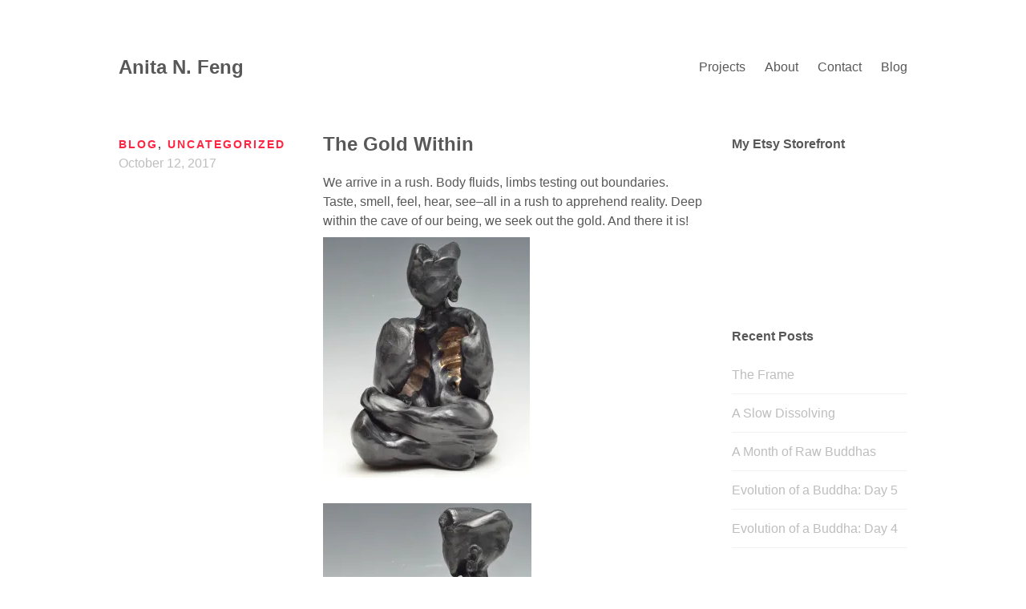

--- FILE ---
content_type: text/html; charset=UTF-8
request_url: http://www.anitafeng.com/wp/?p=691
body_size: 8300
content:
<!DOCTYPE html>
<html lang="en">
<head>
<meta charset="UTF-8">
<meta name="viewport" content="width=device-width, initial-scale=1">
<link rel="profile" href="http://gmpg.org/xfn/11">
<title>The Gold Within &#8211; Anita N. Feng</title>
<link rel='dns-prefetch' href='//s0.wp.com' />
<link rel='dns-prefetch' href='//secure.gravatar.com' />
<link rel='dns-prefetch' href='//s.w.org' />
<link rel="alternate" type="application/rss+xml" title="Anita N. Feng &raquo; Feed" href="http://www.anitafeng.com/wp/?feed=rss2" />
<link rel="alternate" type="application/rss+xml" title="Anita N. Feng &raquo; Comments Feed" href="http://www.anitafeng.com/wp/?feed=comments-rss2" />
<link rel="alternate" type="application/rss+xml" title="Anita N. Feng &raquo; The Gold Within Comments Feed" href="http://www.anitafeng.com/wp/?feed=rss2&#038;p=691" />
		<script type="text/javascript">
			window._wpemojiSettings = {"baseUrl":"https:\/\/s.w.org\/images\/core\/emoji\/12.0.0-1\/72x72\/","ext":".png","svgUrl":"https:\/\/s.w.org\/images\/core\/emoji\/12.0.0-1\/svg\/","svgExt":".svg","source":{"concatemoji":"http:\/\/www.anitafeng.com\/wp\/wp-includes\/js\/wp-emoji-release.min.js?ver=5.2.4"}};
			!function(a,b,c){function d(a,b){var c=String.fromCharCode;l.clearRect(0,0,k.width,k.height),l.fillText(c.apply(this,a),0,0);var d=k.toDataURL();l.clearRect(0,0,k.width,k.height),l.fillText(c.apply(this,b),0,0);var e=k.toDataURL();return d===e}function e(a){var b;if(!l||!l.fillText)return!1;switch(l.textBaseline="top",l.font="600 32px Arial",a){case"flag":return!(b=d([55356,56826,55356,56819],[55356,56826,8203,55356,56819]))&&(b=d([55356,57332,56128,56423,56128,56418,56128,56421,56128,56430,56128,56423,56128,56447],[55356,57332,8203,56128,56423,8203,56128,56418,8203,56128,56421,8203,56128,56430,8203,56128,56423,8203,56128,56447]),!b);case"emoji":return b=d([55357,56424,55356,57342,8205,55358,56605,8205,55357,56424,55356,57340],[55357,56424,55356,57342,8203,55358,56605,8203,55357,56424,55356,57340]),!b}return!1}function f(a){var c=b.createElement("script");c.src=a,c.defer=c.type="text/javascript",b.getElementsByTagName("head")[0].appendChild(c)}var g,h,i,j,k=b.createElement("canvas"),l=k.getContext&&k.getContext("2d");for(j=Array("flag","emoji"),c.supports={everything:!0,everythingExceptFlag:!0},i=0;i<j.length;i++)c.supports[j[i]]=e(j[i]),c.supports.everything=c.supports.everything&&c.supports[j[i]],"flag"!==j[i]&&(c.supports.everythingExceptFlag=c.supports.everythingExceptFlag&&c.supports[j[i]]);c.supports.everythingExceptFlag=c.supports.everythingExceptFlag&&!c.supports.flag,c.DOMReady=!1,c.readyCallback=function(){c.DOMReady=!0},c.supports.everything||(h=function(){c.readyCallback()},b.addEventListener?(b.addEventListener("DOMContentLoaded",h,!1),a.addEventListener("load",h,!1)):(a.attachEvent("onload",h),b.attachEvent("onreadystatechange",function(){"complete"===b.readyState&&c.readyCallback()})),g=c.source||{},g.concatemoji?f(g.concatemoji):g.wpemoji&&g.twemoji&&(f(g.twemoji),f(g.wpemoji)))}(window,document,window._wpemojiSettings);
		</script>
		<style type="text/css">
img.wp-smiley,
img.emoji {
	display: inline !important;
	border: none !important;
	box-shadow: none !important;
	height: 1em !important;
	width: 1em !important;
	margin: 0 .07em !important;
	vertical-align: -0.1em !important;
	background: none !important;
	padding: 0 !important;
}
</style>
	<link rel='stylesheet' id='jetpack_related-posts-css'  href='http://www.anitafeng.com/wp/wp-content/plugins/jetpack/modules/related-posts/related-posts.css?ver=20150408' type='text/css' media='all' />
<link rel='stylesheet' id='wp-block-library-css'  href='http://www.anitafeng.com/wp/wp-includes/css/dist/block-library/style.min.css?ver=5.2.4' type='text/css' media='all' />
<link rel='stylesheet' id='maker-fontello-css'  href='http://www.anitafeng.com/wp/wp-content/themes/maker/fonts/fontello/css/fontello.css?ver=5.2.4' type='text/css' media='all' />
<link rel='stylesheet' id='maker-style-css'  href='http://www.anitafeng.com/wp/wp-content/themes/maker/style.css?ver=5.2.4' type='text/css' media='all' />
<link rel='stylesheet' id='jetpack-widget-social-icons-styles-css'  href='http://www.anitafeng.com/wp/wp-content/plugins/jetpack/modules/widgets/social-icons/social-icons.css?ver=20170506' type='text/css' media='all' />
<link rel='stylesheet' id='sharedaddy-css'  href='http://www.anitafeng.com/wp/wp-content/plugins/jetpack/modules/sharedaddy/sharing.css?ver=6.6.1' type='text/css' media='all' />
<link rel='stylesheet' id='social-logos-css'  href='http://www.anitafeng.com/wp/wp-content/plugins/jetpack/_inc/social-logos/social-logos.min.css?ver=1' type='text/css' media='all' />
<link rel='stylesheet' id='jq_ui_css-css'  href='http://www.anitafeng.com/wp/wp-content/plugins/ajax-event-calendar/css/jquery-ui-1.8.16.custom.css?ver=1.8.16' type='text/css' media='all' />
<link rel='stylesheet' id='custom-css'  href='http://www.anitafeng.com/wp/wp-content/plugins/ajax-event-calendar/css/custom.css?ver=1.0.4' type='text/css' media='all' />
<script type='text/javascript' src='http://www.anitafeng.com/wp/wp-includes/js/jquery/jquery.js?ver=1.12.4-wp'></script>
<script type='text/javascript' src='http://www.anitafeng.com/wp/wp-includes/js/jquery/jquery-migrate.min.js?ver=1.4.1'></script>
<script type='text/javascript'>
/* <![CDATA[ */
var related_posts_js_options = {"post_heading":"h4"};
/* ]]> */
</script>
<script type='text/javascript' src='http://www.anitafeng.com/wp/wp-content/plugins/jetpack/_inc/build/related-posts/related-posts.min.js?ver=20150408'></script>
<link rel='https://api.w.org/' href='http://www.anitafeng.com/wp/index.php?rest_route=/' />
<link rel="EditURI" type="application/rsd+xml" title="RSD" href="http://www.anitafeng.com/wp/xmlrpc.php?rsd" />
<link rel="wlwmanifest" type="application/wlwmanifest+xml" href="http://www.anitafeng.com/wp/wp-includes/wlwmanifest.xml" /> 
<link rel='prev' title='Be the Ride, Be the Spinning Top' href='http://www.anitafeng.com/wp/?p=684' />
<link rel='next' title='Embodying the Dharma' href='http://www.anitafeng.com/wp/?p=713' />
<meta name="generator" content="WordPress 5.2.4" />
<link rel="canonical" href="http://www.anitafeng.com/wp/?p=691" />
<link rel='shortlink' href='https://wp.me/p794MT-b9' />
<link rel="alternate" type="application/json+oembed" href="http://www.anitafeng.com/wp/index.php?rest_route=%2Foembed%2F1.0%2Fembed&#038;url=http%3A%2F%2Fwww.anitafeng.com%2Fwp%2F%3Fp%3D691" />
<link rel="alternate" type="text/xml+oembed" href="http://www.anitafeng.com/wp/index.php?rest_route=%2Foembed%2F1.0%2Fembed&#038;url=http%3A%2F%2Fwww.anitafeng.com%2Fwp%2F%3Fp%3D691&#038;format=xml" />

<link rel='dns-prefetch' href='//v0.wordpress.com'/>
<link rel='dns-prefetch' href='//i0.wp.com'/>
<link rel='dns-prefetch' href='//i1.wp.com'/>
<link rel='dns-prefetch' href='//i2.wp.com'/>
<style type='text/css'>img#wpstats{display:none}</style>
<!-- Jetpack Open Graph Tags -->
<meta property="og:type" content="article" />
<meta property="og:title" content="The Gold Within" />
<meta property="og:url" content="http://www.anitafeng.com/wp/?p=691" />
<meta property="og:description" content="We arrive in a rush. Body fluids, limbs testing out boundaries. Taste, smell, feel, hear, see&#8211;all in a rush to apprehend reality. Deep within the cave of our being, we seek out the gold. And …" />
<meta property="article:published_time" content="2017-10-12T16:12:12-07:00" />
<meta property="article:modified_time" content="2017-10-12T16:16:11-07:00" />
<meta property="og:site_name" content="Anita N. Feng" />
<meta property="og:image" content="http://www.anitafeng.com/wp/wp-content/uploads/2017/10/DSC_9367-300x261.jpg" />
<meta property="og:image:width" content="300" />
<meta property="og:image:height" content="261" />
<meta name="twitter:creator" content="@buddhabuilder" />
<meta name="twitter:text:title" content="The Gold Within" />
<meta name="twitter:card" content="summary" />

<!-- End Jetpack Open Graph Tags -->
</head>

<body class="post-template-default single single-post postid-691 single-format-standard no-excerpt">
<div id="page" class="hfeed site">
	<a class="skip-link screen-reader-text" href="#content">Skip to content</a>

	<header id="masthead" class="site-header" role="banner">
		<div class="wrap">
			<div class="site-branding">
								<h1 class="site-title"><a href="http://www.anitafeng.com/wp/" rel="home">Anita N. Feng</a></h1>				<h2 class="site-description screen-reader-text"></h2>			</div><!-- .site-branding -->

			<button id="site-navigation-toggle" class="menu-toggle" >
				<span class="menu-toggle-icon"></span>
				Primary Menu			</button><!-- #site-navigation-menu-toggle -->

			<nav id="site-navigation" class="main-navigation" role="navigation">
				<div class="menu-golden-wind-home-container"><ul id="primary-menu" class="menu"><li id="menu-item-564" class="menu-item menu-item-type-post_type menu-item-object-page menu-item-home menu-item-564"><a href="http://www.anitafeng.com/wp/">Projects</a></li>
<li id="menu-item-563" class="menu-item menu-item-type-post_type menu-item-object-page menu-item-563"><a href="http://www.anitafeng.com/wp/?page_id=534">About</a></li>
<li id="menu-item-617" class="menu-item menu-item-type-post_type menu-item-object-page menu-item-617"><a href="http://www.anitafeng.com/wp/?page_id=615">Contact</a></li>
<li id="menu-item-661" class="menu-item menu-item-type-taxonomy menu-item-object-category current-post-ancestor current-menu-ancestor current-menu-parent current-post-parent menu-item-has-children menu-item-661"><a href="http://www.anitafeng.com/wp/?cat=41">Blog</a>
<ul class="sub-menu">
	<li id="menu-item-662" class="menu-item menu-item-type-post_type menu-item-object-post menu-item-662"><a href="http://www.anitafeng.com/wp/?p=510">A Closer Look at Meditation</a></li>
	<li id="menu-item-663" class="menu-item menu-item-type-post_type menu-item-object-post menu-item-663"><a href="http://www.anitafeng.com/wp/?p=499">Our Love Affair With Hope and Imagination</a></li>
	<li id="menu-item-664" class="menu-item menu-item-type-post_type menu-item-object-post menu-item-664"><a href="http://www.anitafeng.com/wp/?p=434">In Praise of Mothers (Kwan Yin)</a></li>
	<li id="menu-item-665" class="menu-item menu-item-type-post_type menu-item-object-post menu-item-665"><a href="http://www.anitafeng.com/wp/?p=399">Thoughts on Evolution</a></li>
	<li id="menu-item-666" class="menu-item menu-item-type-post_type menu-item-object-post menu-item-666"><a href="http://www.anitafeng.com/wp/?p=411">My new book, forthcoming in Sept. 2015, Sid</a></li>
	<li id="menu-item-667" class="menu-item menu-item-type-post_type menu-item-object-post menu-item-667"><a href="http://www.anitafeng.com/wp/?p=373">Can a Buddha Weep?</a></li>
	<li id="menu-item-668" class="menu-item menu-item-type-post_type menu-item-object-post menu-item-668"><a href="http://www.anitafeng.com/wp/?p=258">Emerging as Buddha?</a></li>
	<li id="menu-item-669" class="menu-item menu-item-type-post_type menu-item-object-post menu-item-669"><a href="http://www.anitafeng.com/wp/?p=233">Boubacar Traore as Buddha</a></li>
	<li id="menu-item-671" class="menu-item menu-item-type-post_type menu-item-object-post menu-item-671"><a href="http://www.anitafeng.com/wp/?p=187">The Complexion Blue</a></li>
	<li id="menu-item-672" class="menu-item menu-item-type-post_type menu-item-object-post menu-item-672"><a href="http://www.anitafeng.com/wp/?p=87">Before?and After</a></li>
	<li id="menu-item-670" class="menu-item menu-item-type-post_type menu-item-object-post menu-item-670"><a href="http://www.anitafeng.com/wp/?p=227">We&#8217;re Told That We&#8217;re All Buddhas, but</a></li>
	<li id="menu-item-735" class="menu-item menu-item-type-post_type menu-item-object-post menu-item-735"><a href="http://www.anitafeng.com/wp/?p=732">Everything is Given</a></li>
	<li id="menu-item-736" class="menu-item menu-item-type-post_type menu-item-object-post menu-item-736"><a href="http://www.anitafeng.com/wp/?p=718">On Finding the Perfect Expression of Our Imperfect Love</a></li>
	<li id="menu-item-737" class="menu-item menu-item-type-post_type menu-item-object-post menu-item-737"><a href="http://www.anitafeng.com/wp/?p=713">Embodying the Dharma</a></li>
	<li id="menu-item-738" class="menu-item menu-item-type-post_type menu-item-object-post current-menu-item menu-item-738"><a href="http://www.anitafeng.com/wp/?p=691" aria-current="page">The Gold Within</a></li>
	<li id="menu-item-739" class="menu-item menu-item-type-post_type menu-item-object-post menu-item-739"><a href="http://www.anitafeng.com/wp/?p=684">Be the Ride, Be the Spinning Top</a></li>
	<li id="menu-item-740" class="menu-item menu-item-type-post_type menu-item-object-post menu-item-740"><a href="http://www.anitafeng.com/wp/?p=675">Together and Apart</a></li>
	<li id="menu-item-741" class="menu-item menu-item-type-post_type menu-item-object-post menu-item-741"><a href="http://www.anitafeng.com/wp/?p=510">A Closer Look at Meditation</a></li>
	<li id="menu-item-742" class="menu-item menu-item-type-post_type menu-item-object-post menu-item-742"><a href="http://www.anitafeng.com/wp/?p=499">Our Love Affair With Hope and Imagination</a></li>
	<li id="menu-item-743" class="menu-item menu-item-type-post_type menu-item-object-post menu-item-743"><a href="http://www.anitafeng.com/wp/?p=434">In Praise of Mothers (Kwan Yin)</a></li>
	<li id="menu-item-744" class="menu-item menu-item-type-post_type menu-item-object-post menu-item-744"><a href="http://www.anitafeng.com/wp/?p=399">Thoughts on Evolution</a></li>
	<li id="menu-item-745" class="menu-item menu-item-type-post_type menu-item-object-post menu-item-745"><a href="http://www.anitafeng.com/wp/?p=411">My new book, forthcoming in Sept. 2015, Sid</a></li>
	<li id="menu-item-746" class="menu-item menu-item-type-post_type menu-item-object-post menu-item-746"><a href="http://www.anitafeng.com/wp/?p=373">Can a Buddha Weep?</a></li>
	<li id="menu-item-747" class="menu-item menu-item-type-post_type menu-item-object-post menu-item-has-children menu-item-747"><a href="http://www.anitafeng.com/wp/?p=258">Emerging as Buddha?</a>
	<ul class="sub-menu">
		<li id="menu-item-749" class="menu-item menu-item-type-post_type menu-item-object-post menu-item-749"><a href="http://www.anitafeng.com/wp/?p=227">We&#8217;re Told That We&#8217;re All Buddhas, but</a></li>
		<li id="menu-item-748" class="menu-item menu-item-type-post_type menu-item-object-post menu-item-748"><a href="http://www.anitafeng.com/wp/?p=233">Boubacar Traore as Buddha</a></li>
	</ul>
</li>
	<li id="menu-item-797" class="menu-item menu-item-type-post_type menu-item-object-post menu-item-797"><a href="http://www.anitafeng.com/wp/?p=793">Our Ribs Made Out of Mud</a></li>
	<li id="menu-item-798" class="menu-item menu-item-type-post_type menu-item-object-post menu-item-798"><a href="http://www.anitafeng.com/wp/?p=770">How to Save the Cat</a></li>
	<li id="menu-item-800" class="menu-item menu-item-type-post_type menu-item-object-post menu-item-800"><a href="http://www.anitafeng.com/wp/?p=732">Everything is Given</a></li>
	<li id="menu-item-799" class="menu-item menu-item-type-post_type menu-item-object-post menu-item-799"><a href="http://www.anitafeng.com/wp/?p=754">The Oh-So-Human Enlightenments</a></li>
	<li id="menu-item-801" class="menu-item menu-item-type-post_type menu-item-object-post menu-item-801"><a href="http://www.anitafeng.com/wp/?p=718">On Finding the Perfect Expression of Our Imperfect Love</a></li>
</ul>
</li>
</ul></div>			</nav><!-- #site-navigation -->
		</div><!-- .column -->
	</header><!-- #masthead -->

<div id="main" class="site-main" role="main">
	<div id="content" class="site-content">
		<div id="primary" class="content-area">

		
			
<article id="post-691" class="post-691 post type-post status-publish format-standard hentry category-blog category-uncategorized tag-black tag-buddha tag-figurative-sculpture tag-gold tag-meditation tag-peace-within tag-raku-2 tag-zen-2">

	
	<header class="entry-header">
		<h1 class="entry-title">The Gold Within</h1>	</header><!-- .entry-header -->

	<div class="entry-meta"><div class="entry-meta-item cat-links"><a href="http://www.anitafeng.com/wp/?cat=41" rel="tag">Blog</a>, <a href="http://www.anitafeng.com/wp/?cat=1" rel="tag">Uncategorized</a></div><span class="entry-meta-item byline"><span class="author vcard"><a class="url fn n" href="http://www.anitafeng.com/wp/?author=1">anitafeng</a></span></span><span class="entry-meta-item posted-on"><a href="http://www.anitafeng.com/wp/?p=691" rel="bookmark"><time class="entry-date published" datetime="2017-10-12T09:12:12-08:00">October 12, 2017</time><time class="updated" datetime="2017-10-12T09:16:11-08:00">October 12, 2017</time></a></span></div>
	<div class="entry-content post-single-item-content">
		<p>We arrive in a rush. Body fluids, limbs testing out boundaries. Taste, smell, feel, hear, see&#8211;all in a rush to apprehend reality. Deep within the cave of our being, we seek out the gold. And there it is!<a href="http://www.anitafeng.com/wp/?attachment_id=692" rel="attachment wp-att-692"><img data-attachment-id="692" data-permalink="http://www.anitafeng.com/wp/?attachment_id=692" data-orig-file="https://i2.wp.com/www.anitafeng.com/wp/wp-content/uploads/2017/10/DSC_9363.jpg?fit=1111%2C1294" data-orig-size="1111,1294" data-comments-opened="0" data-image-meta="{&quot;aperture&quot;:&quot;8&quot;,&quot;credit&quot;:&quot;&quot;,&quot;camera&quot;:&quot;NIKON D7000&quot;,&quot;caption&quot;:&quot;&quot;,&quot;created_timestamp&quot;:&quot;1507788694&quot;,&quot;copyright&quot;:&quot;&quot;,&quot;focal_length&quot;:&quot;50&quot;,&quot;iso&quot;:&quot;1400&quot;,&quot;shutter_speed&quot;:&quot;0.008&quot;,&quot;title&quot;:&quot;&quot;,&quot;orientation&quot;:&quot;1&quot;}" data-image-title="DSC_9363" data-image-description="" data-medium-file="https://i2.wp.com/www.anitafeng.com/wp/wp-content/uploads/2017/10/DSC_9363.jpg?fit=258%2C300" data-large-file="https://i2.wp.com/www.anitafeng.com/wp/wp-content/uploads/2017/10/DSC_9363.jpg?fit=474%2C552" class="alignleft size-medium wp-image-692" src="https://i2.wp.com/www.anitafeng.com/wp/wp-content/uploads/2017/10/DSC_9363.jpg?resize=258%2C300" alt="DSC_9363" width="258" height="300" srcset="https://i2.wp.com/www.anitafeng.com/wp/wp-content/uploads/2017/10/DSC_9363.jpg?resize=258%2C300 258w, https://i2.wp.com/www.anitafeng.com/wp/wp-content/uploads/2017/10/DSC_9363.jpg?resize=768%2C895 768w, https://i2.wp.com/www.anitafeng.com/wp/wp-content/uploads/2017/10/DSC_9363.jpg?resize=879%2C1024 879w, https://i2.wp.com/www.anitafeng.com/wp/wp-content/uploads/2017/10/DSC_9363.jpg?w=1111 1111w, https://i2.wp.com/www.anitafeng.com/wp/wp-content/uploads/2017/10/DSC_9363.jpg?w=948 948w" sizes="(max-width: 258px) 100vw, 258px" data-recalc-dims="1" /></a> <a href="http://www.anitafeng.com/wp/?attachment_id=693" rel="attachment wp-att-693"><img data-attachment-id="693" data-permalink="http://www.anitafeng.com/wp/?attachment_id=693" data-orig-file="https://i1.wp.com/www.anitafeng.com/wp/wp-content/uploads/2017/10/DSC_9364.jpg?fit=1111%2C1281" data-orig-size="1111,1281" data-comments-opened="0" data-image-meta="{&quot;aperture&quot;:&quot;8&quot;,&quot;credit&quot;:&quot;&quot;,&quot;camera&quot;:&quot;NIKON D7000&quot;,&quot;caption&quot;:&quot;&quot;,&quot;created_timestamp&quot;:&quot;1507788708&quot;,&quot;copyright&quot;:&quot;&quot;,&quot;focal_length&quot;:&quot;50&quot;,&quot;iso&quot;:&quot;1600&quot;,&quot;shutter_speed&quot;:&quot;0.008&quot;,&quot;title&quot;:&quot;&quot;,&quot;orientation&quot;:&quot;1&quot;}" data-image-title="DSC_9364" data-image-description="" data-medium-file="https://i1.wp.com/www.anitafeng.com/wp/wp-content/uploads/2017/10/DSC_9364.jpg?fit=260%2C300" data-large-file="https://i1.wp.com/www.anitafeng.com/wp/wp-content/uploads/2017/10/DSC_9364.jpg?fit=474%2C547" class="alignleft size-medium wp-image-693" src="https://i1.wp.com/www.anitafeng.com/wp/wp-content/uploads/2017/10/DSC_9364.jpg?resize=260%2C300" alt="DSC_9364" width="260" height="300" srcset="https://i1.wp.com/www.anitafeng.com/wp/wp-content/uploads/2017/10/DSC_9364.jpg?resize=260%2C300 260w, https://i1.wp.com/www.anitafeng.com/wp/wp-content/uploads/2017/10/DSC_9364.jpg?resize=768%2C886 768w, https://i1.wp.com/www.anitafeng.com/wp/wp-content/uploads/2017/10/DSC_9364.jpg?resize=888%2C1024 888w, https://i1.wp.com/www.anitafeng.com/wp/wp-content/uploads/2017/10/DSC_9364.jpg?w=1111 1111w, https://i1.wp.com/www.anitafeng.com/wp/wp-content/uploads/2017/10/DSC_9364.jpg?w=948 948w" sizes="(max-width: 260px) 100vw, 260px" data-recalc-dims="1" /></a> <a href="http://www.anitafeng.com/wp/?attachment_id=694" rel="attachment wp-att-694"><img data-attachment-id="694" data-permalink="http://www.anitafeng.com/wp/?attachment_id=694" data-orig-file="https://i1.wp.com/www.anitafeng.com/wp/wp-content/uploads/2017/10/DSC_9367.jpg?fit=1111%2C968" data-orig-size="1111,968" data-comments-opened="0" data-image-meta="{&quot;aperture&quot;:&quot;8&quot;,&quot;credit&quot;:&quot;&quot;,&quot;camera&quot;:&quot;NIKON D7000&quot;,&quot;caption&quot;:&quot;&quot;,&quot;created_timestamp&quot;:&quot;1507788757&quot;,&quot;copyright&quot;:&quot;&quot;,&quot;focal_length&quot;:&quot;50&quot;,&quot;iso&quot;:&quot;5000&quot;,&quot;shutter_speed&quot;:&quot;0.008&quot;,&quot;title&quot;:&quot;&quot;,&quot;orientation&quot;:&quot;1&quot;}" data-image-title="DSC_9367" data-image-description="" data-medium-file="https://i1.wp.com/www.anitafeng.com/wp/wp-content/uploads/2017/10/DSC_9367.jpg?fit=300%2C261" data-large-file="https://i1.wp.com/www.anitafeng.com/wp/wp-content/uploads/2017/10/DSC_9367.jpg?fit=474%2C413" class="alignleft size-medium wp-image-694" src="https://i1.wp.com/www.anitafeng.com/wp/wp-content/uploads/2017/10/DSC_9367.jpg?resize=300%2C261" alt="DSC_9367" width="300" height="261" srcset="https://i1.wp.com/www.anitafeng.com/wp/wp-content/uploads/2017/10/DSC_9367.jpg?resize=300%2C261 300w, https://i1.wp.com/www.anitafeng.com/wp/wp-content/uploads/2017/10/DSC_9367.jpg?resize=768%2C669 768w, https://i1.wp.com/www.anitafeng.com/wp/wp-content/uploads/2017/10/DSC_9367.jpg?resize=1024%2C892 1024w, https://i1.wp.com/www.anitafeng.com/wp/wp-content/uploads/2017/10/DSC_9367.jpg?w=1111 1111w, https://i1.wp.com/www.anitafeng.com/wp/wp-content/uploads/2017/10/DSC_9367.jpg?w=948 948w" sizes="(max-width: 300px) 100vw, 300px" data-recalc-dims="1" /></a></p>
<div class="sharedaddy sd-sharing-enabled"><div class="robots-nocontent sd-block sd-social sd-social-icon sd-sharing"><h3 class="sd-title">Share this:</h3><div class="sd-content"><ul><li class="share-twitter"><a rel="nofollow noopener noreferrer" data-shared="sharing-twitter-691" class="share-twitter sd-button share-icon no-text" href="http://www.anitafeng.com/wp/?p=691&amp;share=twitter" target="_blank" title="Click to share on Twitter"><span></span><span class="sharing-screen-reader-text">Click to share on Twitter (Opens in new window)</span></a></li><li class="share-facebook"><a rel="nofollow noopener noreferrer" data-shared="sharing-facebook-691" class="share-facebook sd-button share-icon no-text" href="http://www.anitafeng.com/wp/?p=691&amp;share=facebook" target="_blank" title="Click to share on Facebook"><span></span><span class="sharing-screen-reader-text">Click to share on Facebook (Opens in new window)</span></a></li><li class="share-google-plus-1"><a rel="nofollow noopener noreferrer" data-shared="sharing-google-691" class="share-google-plus-1 sd-button share-icon no-text" href="http://www.anitafeng.com/wp/?p=691&amp;share=google-plus-1" target="_blank" title="Click to share on Google+"><span></span><span class="sharing-screen-reader-text">Click to share on Google+ (Opens in new window)</span></a></li><li class="share-end"></li></ul></div></div></div>
<div id='jp-relatedposts' class='jp-relatedposts' >
	<h3 class="jp-relatedposts-headline"><em>Related</em></h3>
</div>			</div><!-- .entry-content -->

	<footer class="entry-footer"><span class="tags-links"><a href="http://www.anitafeng.com/wp/?tag=black" rel="tag">black</a><a href="http://www.anitafeng.com/wp/?tag=buddha" rel="tag">buddha</a><a href="http://www.anitafeng.com/wp/?tag=figurative-sculpture" rel="tag">figurative sculpture</a><a href="http://www.anitafeng.com/wp/?tag=gold" rel="tag">gold</a><a href="http://www.anitafeng.com/wp/?tag=meditation" rel="tag">meditation</a><a href="http://www.anitafeng.com/wp/?tag=peace-within" rel="tag">peace within</a><a href="http://www.anitafeng.com/wp/?tag=raku-2" rel="tag">raku</a><a href="http://www.anitafeng.com/wp/?tag=zen-2" rel="tag">zen</a></span></footer><!-- .entry-footer -->	
</article><!-- #post-## -->

			
			
	<nav class="navigation post-navigation" role="navigation">
		<h2 class="screen-reader-text">Post navigation</h2>
		<div class="nav-links"><div class="nav-next"><span>Newer: </span><a href="http://www.anitafeng.com/wp/?p=713" rel="next">Embodying the Dharma</a></div><div class="nav-previous"><span>Older: </span><a href="http://www.anitafeng.com/wp/?p=684" rel="prev">Be the Ride, Be the Spinning Top</a></div></div>
	</nav>
		
		</div>

		
<div id="secondary" class="widget-area" role="complementary">
	<aside id="text-2" class="widget widget_text"><h4 class="widget-title">My Etsy Storefront</h4>			<div class="textwidget"><script type='text/javascript' src='https://www.etsy.com/assets/js/etsy_mini_shop.js'></script><script type='text/javascript'>new Etsy.Mini(5227146,'thumbnail',5,1,0,'https://www.etsy.com');</script></div>
		</aside>		<aside id="recent-posts-2" class="widget widget_recent_entries">		<h4 class="widget-title">Recent Posts</h4>		<ul>
											<li>
					<a href="http://www.anitafeng.com/wp/?p=9429">The Frame</a>
									</li>
											<li>
					<a href="http://www.anitafeng.com/wp/?p=1109">A Slow Dissolving</a>
									</li>
											<li>
					<a href="http://www.anitafeng.com/wp/?p=874">A Month of Raw Buddhas</a>
									</li>
											<li>
					<a href="http://www.anitafeng.com/wp/?p=860">Evolution of a Buddha: Day 5</a>
									</li>
											<li>
					<a href="http://www.anitafeng.com/wp/?p=852">Evolution of a Buddha: Day 4</a>
									</li>
					</ul>
		</aside></div><!-- #secondary -->

	</div><!-- #content -->
</div><!-- #main -->

	<footer id="colophon" class="site-footer" role="contentinfo">
		<div class="wrap">
						
			<div class="site-info">
				Maker theme by <a href="https://themepatio.com/">ThemePatio</a>			</div><!-- .site-info -->
		</div><!-- .column -->
	</footer><!-- #colophon -->
</div><!-- #page -->

	<div style="display:none">
	</div>

	<script type="text/javascript">
		window.WPCOM_sharing_counts = {"http:\/\/www.anitafeng.com\/wp\/?p=691":691};
	</script>
				<link rel='stylesheet' id='jetpack-carousel-css'  href='http://www.anitafeng.com/wp/wp-content/plugins/jetpack/modules/carousel/jetpack-carousel.css?ver=20120629' type='text/css' media='all' />
<!--[if lte IE 8]>
<link rel='stylesheet' id='jetpack-carousel-ie8fix-css'  href='http://www.anitafeng.com/wp/wp-content/plugins/jetpack/modules/carousel/jetpack-carousel-ie8fix.css?ver=20121024' type='text/css' media='all' />
<![endif]-->
<script type='text/javascript' src='http://www.anitafeng.com/wp/wp-content/plugins/jetpack/_inc/build/photon/photon.min.js?ver=20130122'></script>
<script type='text/javascript'>
/* <![CDATA[ */
var wpcf7 = {"apiSettings":{"root":"http:\/\/www.anitafeng.com\/wp\/index.php?rest_route=\/contact-form-7\/v1","namespace":"contact-form-7\/v1"},"recaptcha":{"messages":{"empty":"Please verify that you are not a robot."}}};
/* ]]> */
</script>
<script type='text/javascript' src='http://www.anitafeng.com/wp/wp-content/plugins/contact-form-7/includes/js/scripts.js?ver=5.0.5'></script>
<script type='text/javascript' src='https://s0.wp.com/wp-content/js/devicepx-jetpack.js?ver=202604'></script>
<script type='text/javascript' src='https://secure.gravatar.com/js/gprofiles.js?ver=2026Janaa'></script>
<script type='text/javascript'>
/* <![CDATA[ */
var WPGroHo = {"my_hash":""};
/* ]]> */
</script>
<script type='text/javascript' src='http://www.anitafeng.com/wp/wp-content/plugins/jetpack/modules/wpgroho.js?ver=5.2.4'></script>
<script type='text/javascript' src='http://www.anitafeng.com/wp/wp-content/themes/maker/js/navigation.js?ver=0.1.7'></script>
<script type='text/javascript' src='http://www.anitafeng.com/wp/wp-content/themes/maker/js/skip-link-focus-fix.js?ver=0.1.7'></script>
<script type='text/javascript' src='http://www.anitafeng.com/wp/wp-content/themes/maker/js/gallery-captions.js?ver=0.1.7'></script>
<script type='text/javascript' src='http://www.anitafeng.com/wp/wp-content/themes/maker/js/jquery.fitvids.js?ver=0.1.7'></script>
<script type='text/javascript' src='http://www.anitafeng.com/wp/wp-content/themes/maker/js/custom.js?ver=0.1.7'></script>
<script type='text/javascript' src='http://www.anitafeng.com/wp/wp-content/plugins/ajax-event-calendar/js/jquery.fullcalendar.min.js?ver=1.5.3'></script>
<script type='text/javascript' src='http://www.anitafeng.com/wp/wp-content/plugins/ajax-event-calendar/js/jquery.simplemodal.1.4.3.min.js?ver=1.4.3'></script>
<script type='text/javascript' src='http://www.anitafeng.com/wp/wp-content/plugins/ajax-event-calendar/js/jquery.mousewheel.min.js?ver=3.0.6'></script>
<script type='text/javascript' src='http://www.anitafeng.com/wp/wp-content/plugins/ajax-event-calendar/js/jquery.jgrowl.min.js?ver=1.2.5'></script>
<script type='text/javascript' src='http://www.anitafeng.com/wp/wp-includes/js/jquery/ui/core.min.js?ver=1.11.4'></script>
<script type='text/javascript' src='http://www.anitafeng.com/wp/wp-includes/js/jquery/ui/datepicker.min.js?ver=1.11.4'></script>
<script type='text/javascript'>
/* <![CDATA[ */
var custom = {"is_rtl":"","locale":"en","start_of_week":"1","step_interval":"30","datepicker_format":"mm\/dd\/yy","is24HrTime":"","show_weekends":"1","agenda_time_format":"h:mmt{ - h:mmt}","other_time_format":"h:mmt","axis_time_format":"h:mmt","limit":"1","today":"Today","all_day":"All Day","years":"Years","year":"Year","months":"Months","month":"Month","weeks":"Weeks","week":"Week","days":"Days","day":"Day","hours":"Hours","hour":"Hour","minutes":"Minutes","minute":"Minute","january":"January","february":"February","march":"March","april":"April","may":"May","june":"June","july":"July","august":"August","september":"September","october":"October","november":"November","december":"December","jan":"Jan","feb":"Feb","mar":"Mar","apr":"Apr","may_short":"May","jun":"Jun","jul":"Jul","aug":"Aug","sep":"Sep","oct":"Oct","nov":"Nov","dec":"Dec","sunday":"Sunday","monday":"Monday","tuesday":"Tuesday","wednesday":"Wednesday","thursday":"Thursday","friday":"Friday","saturday":"Saturday","sun":"Sun","mon":"Mon","tue":"Tue","wed":"Wed","thu":"Thu","fri":"Fri","sat":"Sat","close_event_form":"Close Event Form","loading_event_form":"Loading Event Form...","update_btn":"Update","delete_btn":"Delete","category_type":"Category type","hide_all_notifications":"hide all notifications","has_been_created":"has been created.","has_been_modified":"has been modified.","has_been_deleted":"has been deleted.","add_event":"Add Event","edit_event":"Edit Event","delete_event":"Delete this event?","loading":"Loading Events...","category_filter_label":"Category filter label","repeats_every":"Repeats Every","until":"Until","success":"Success!","whoops":"Whoops!","ajaxurl":"http:\/\/www.anitafeng.com\/wp\/wp-admin\/admin-ajax.php","editable":""};
/* ]]> */
</script>
<script type='text/javascript' src='http://www.anitafeng.com/wp/wp-content/plugins/ajax-event-calendar/js/jquery.init_show_calendar.js?ver=1.0.4'></script>
<script type='text/javascript' src='http://www.anitafeng.com/wp/wp-includes/js/wp-embed.min.js?ver=5.2.4'></script>
<script type='text/javascript' src='http://www.anitafeng.com/wp/wp-content/plugins/jetpack/_inc/build/spin.min.js?ver=1.3'></script>
<script type='text/javascript' src='http://www.anitafeng.com/wp/wp-content/plugins/jetpack/_inc/build/jquery.spin.min.js?ver=1.3'></script>
<script type='text/javascript'>
/* <![CDATA[ */
var jetpackCarouselStrings = {"widths":[370,700,1000,1200,1400,2000],"is_logged_in":"","lang":"en","ajaxurl":"http:\/\/www.anitafeng.com\/wp\/wp-admin\/admin-ajax.php","nonce":"2a84a758aa","display_exif":"1","display_geo":"1","single_image_gallery":"1","single_image_gallery_media_file":"","background_color":"black","comment":"Comment","post_comment":"Post Comment","write_comment":"Write a Comment...","loading_comments":"Loading Comments...","download_original":"View full size <span class=\"photo-size\">{0}<span class=\"photo-size-times\">\u00d7<\/span>{1}<\/span>","no_comment_text":"Please be sure to submit some text with your comment.","no_comment_email":"Please provide an email address to comment.","no_comment_author":"Please provide your name to comment.","comment_post_error":"Sorry, but there was an error posting your comment. Please try again later.","comment_approved":"Your comment was approved.","comment_unapproved":"Your comment is in moderation.","camera":"Camera","aperture":"Aperture","shutter_speed":"Shutter Speed","focal_length":"Focal Length","copyright":"Copyright","comment_registration":"0","require_name_email":"0","login_url":"http:\/\/www.anitafeng.com\/wp\/wp-login.php?redirect_to=http%3A%2F%2Fwww.anitafeng.com%2Fwp%2F%3Fp%3D691","blog_id":"1","meta_data":["camera","aperture","shutter_speed","focal_length","copyright"],"local_comments_commenting_as":"<fieldset><label for=\"email\">Email<\/label> <input type=\"text\" name=\"email\" class=\"jp-carousel-comment-form-field jp-carousel-comment-form-text-field\" id=\"jp-carousel-comment-form-email-field\" \/><\/fieldset><fieldset><label for=\"author\">Name<\/label> <input type=\"text\" name=\"author\" class=\"jp-carousel-comment-form-field jp-carousel-comment-form-text-field\" id=\"jp-carousel-comment-form-author-field\" \/><\/fieldset><fieldset><label for=\"url\">Website<\/label> <input type=\"text\" name=\"url\" class=\"jp-carousel-comment-form-field jp-carousel-comment-form-text-field\" id=\"jp-carousel-comment-form-url-field\" \/><\/fieldset>"};
/* ]]> */
</script>
<script type='text/javascript' src='http://www.anitafeng.com/wp/wp-content/plugins/jetpack/_inc/build/carousel/jetpack-carousel.min.js?ver=20170209'></script>
<script type='text/javascript'>
/* <![CDATA[ */
var sharing_js_options = {"lang":"en","counts":"1","is_stats_active":"1"};
/* ]]> */
</script>
<script type='text/javascript' src='http://www.anitafeng.com/wp/wp-content/plugins/jetpack/_inc/build/sharedaddy/sharing.min.js?ver=6.6.1'></script>
<script type='text/javascript'>
var windowOpen;
			jQuery( document.body ).on( 'click', 'a.share-twitter', function() {
				// If there's another sharing window open, close it.
				if ( 'undefined' !== typeof windowOpen ) {
					windowOpen.close();
				}
				windowOpen = window.open( jQuery( this ).attr( 'href' ), 'wpcomtwitter', 'menubar=1,resizable=1,width=600,height=350' );
				return false;
			});
var windowOpen;
			jQuery( document.body ).on( 'click', 'a.share-facebook', function() {
				// If there's another sharing window open, close it.
				if ( 'undefined' !== typeof windowOpen ) {
					windowOpen.close();
				}
				windowOpen = window.open( jQuery( this ).attr( 'href' ), 'wpcomfacebook', 'menubar=1,resizable=1,width=600,height=400' );
				return false;
			});
var windowOpen;
			jQuery( document.body ).on( 'click', 'a.share-google-plus-1', function() {
				// If there's another sharing window open, close it.
				if ( 'undefined' !== typeof windowOpen ) {
					windowOpen.close();
				}
				windowOpen = window.open( jQuery( this ).attr( 'href' ), 'wpcomgoogle-plus-1', 'menubar=1,resizable=1,width=480,height=550' );
				return false;
			});
</script>
<script type='text/javascript' src='https://stats.wp.com/e-202604.js' async='async' defer='defer'></script>
<script type='text/javascript'>
	_stq = window._stq || [];
	_stq.push([ 'view', {v:'ext',j:'1:6.6.1',blog:'105597711',post:'691',tz:'-8',srv:'www.anitafeng.com'} ]);
	_stq.push([ 'clickTrackerInit', '105597711', '691' ]);
</script>

</body>
</html>


--- FILE ---
content_type: text/javascript
request_url: http://www.anitafeng.com/wp/wp-content/themes/maker/js/gallery-captions.js?ver=0.1.7
body_size: 537
content:
/**
 * Wraps captions inside galleries with links.
 *
 * If a gallery item has a caption, and the gallery is set to link to
 * media file or attachement page, this function wraps caption tag with a link.
 */
( function() {
	// Get all galleries. Supporting IE9 and greater.
	galleries = document.getElementsByClassName( 'gallery' );
	if ( !galleries ) {
		return;
	}

	// Loop through galleries.
	for ( var i = 0; i < galleries.length; i++ ) {

		var gallery = galleries[ i ];
		var items = gallery.getElementsByTagName( 'figure' );

		// Loop through items in a single gallery.
		for ( var n = 0; n < items.length; n++ ) {

			// Try to get caption.
			var item = items[ n ];
			var caption = item.getElementsByTagName( 'figcaption' )[0];

			// If caption found and item has link, wrap caption with the same link.
			if ( 'undefined' !== typeof caption ) {
				var link = item.getElementsByTagName( 'a' )[0];
				if ( 'undefined' === typeof link ) {
					return;
				} else {
					var url = link.getAttribute( 'href' );
					var text = caption.innerHTML.trim();

					caption.innerHTML = text.link( url );
				}
			}
		}
	}
} )();


--- FILE ---
content_type: text/javascript
request_url: http://www.anitafeng.com/wp/wp-content/themes/maker/js/custom.js?ver=0.1.7
body_size: 188
content:
/*
 * Custom theme scripts.
 */
jQuery( document ).ready( function( $ ) {
	// Fitvids.
	function makerFitvids() {
		$( 'article iframe' ).not( '.fitvid iframe' ).wrap( '<div class=\'fitvid\'/>' );
		$( '.fitvid' ).fitVids();
	}
	makerFitvids();
} );
